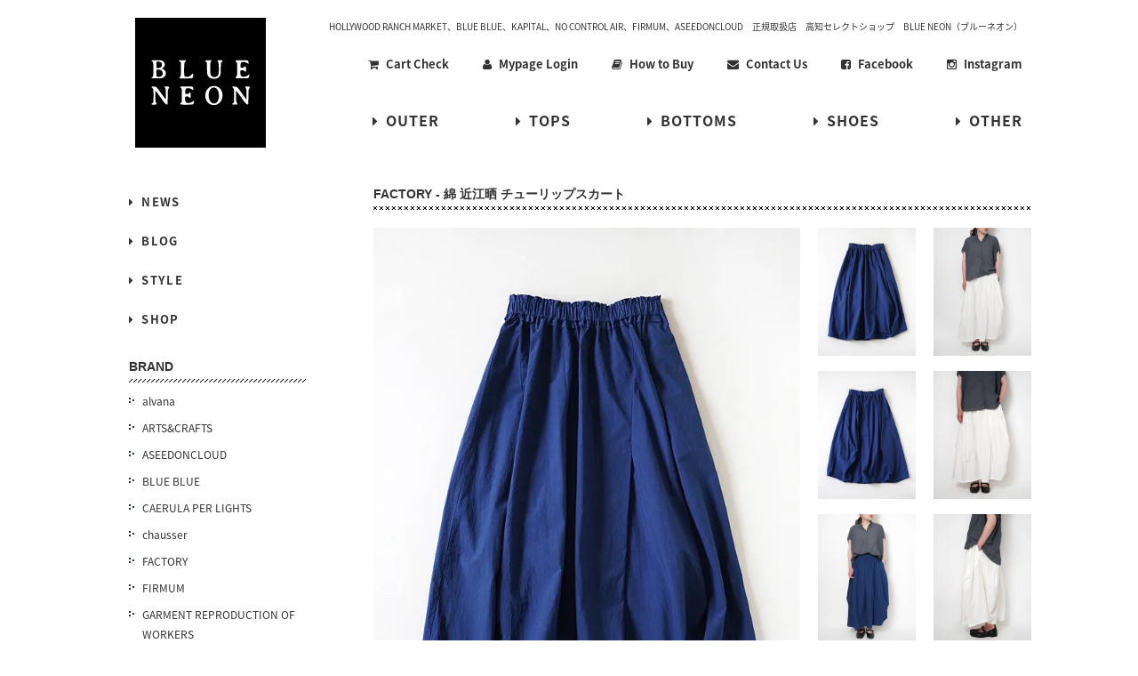

--- FILE ---
content_type: text/html; charset=EUC-JP
request_url: https://blueneon.jp/?pid=181305847
body_size: 9267
content:
<!DOCTYPE html PUBLIC "-//W3C//DTD XHTML 1.0 Transitional//EN" "http://www.w3.org/TR/xhtml1/DTD/xhtml1-transitional.dtd">
<html xmlns:og="http://ogp.me/ns#" xmlns:fb="http://www.facebook.com/2008/fbml" xmlns:mixi="http://mixi-platform.com/ns#" xmlns="http://www.w3.org/1999/xhtml" xml:lang="ja" lang="ja" dir="ltr">
<head>
<meta http-equiv="content-type" content="text/html; charset=euc-jp" />
<meta http-equiv="X-UA-Compatible" content="IE=edge,chrome=1" />
<title>FACTORY - 綿 近江晒 チューリップスカート - BLUE NEON</title>
<meta name="Keywords" content="FACTORY - 綿 近江晒 チューリップスカート,聖林公司,HOLLYWOOD RANCH MARKET,ハリウッドランチマーケット,BLUE BLUE,ブルーブルー,KAPITAL,キャピタル,NO CONTROL AIR,ノーコントロールエアー,FIRMUM,フィルマム,ASEEDONCLOUD,アシードンクラウド,Handweaker,ハンドベーカー,GARMENT REPRODUCTION OF WORKERS,ガーメントリプロダクションオブワーカーズ,MANUAL ALPHABET,マニュアルアルファベット,alvana,アルヴァナ,chausser,ショセ,ARTS&amp;CRAFTS,アーツアンドクラフツ,Gurank,グランク,Nigel Cabourn,ナイジェルケーボン高知,セレクトショップ,BLUE NEON,ブルーネオン" />
<meta name="Description" content="HOLLYWOOD RANCH MARKET、BLUE BLUE、KAPITAL、NO CONTROL AIR、FIRMUM、ASEEDONCLOUD、高知の正規取扱店BLUE NEON（ブルーネオン）です。" />
<meta name="Author" content="" />
<meta name="Copyright" content="Copyright &amp;amp;amp;amp;amp;amp;amp;amp;copy; BLUE NEON. All rights reserved." />
<meta http-equiv="content-style-type" content="text/css" />
<meta http-equiv="content-script-type" content="text/javascript" />
<link rel="stylesheet" href="https://img15.shop-pro.jp/PA01239/545/css/3/index.css?cmsp_timestamp=20250809120158" type="text/css" />

<link rel="alternate" type="application/rss+xml" title="rss" href="https://blueneon.jp/?mode=rss" />
<script type="text/javascript" src="//ajax.googleapis.com/ajax/libs/jquery/1.7.2/jquery.min.js" ></script>
<meta property="og:title" content="FACTORY - 綿 近江晒 チューリップスカート - BLUE NEON" />
<meta property="og:description" content="HOLLYWOOD RANCH MARKET、BLUE BLUE、KAPITAL、NO CONTROL AIR、FIRMUM、ASEEDONCLOUD、高知の正規取扱店BLUE NEON（ブルーネオン）です。" />
<meta property="og:url" content="https://blueneon.jp?pid=181305847" />
<meta property="og:site_name" content="BLUE NEON" />
<meta property="og:image" content="https://img15.shop-pro.jp/PA01239/545/product/181305847.jpg?cmsp_timestamp=20240611175307"/>
<link rel="shortcut icon" href="https://shop.blueneon.jp/images/favicon.ico" />
<script type="text/javascript" src="https://shop.blueneon.jp/js/mobilyslider.js"></script>
<script type="text/javascript" src="https://shop.blueneon.jp/js/jquery.idTabs.min.js"></script>
<script type="text/javascript" src="https://shop.blueneon.jp/js/jquery.bxSlider.js"></script>
<script type="text/javascript" src="https://shop.blueneon.jp/js/jquery.fancybox-1.3.4.pack.js"></script>
<script type="text/javascript" src="https://shop.blueneon.jp/js/yuga.js" charset="utf-8"></script>
<link rel="stylesheet" type="text/css" href="https://shop.blueneon.jp/css/import.css" media="all" />
<link rel="stylesheet" href="//maxcdn.bootstrapcdn.com/font-awesome/4.3.0/css/font-awesome.min.css">

<script type="text/javascript"> 
<!--
$(function() {
	var showFlag = false;
	var topBtn = $('.page-top');	
	topBtn.css('bottom', '-100px');
	var showFlag = false;
	//スクロールが100に達したらボタン表示
	$(window).scroll(function () {
		if ($(this).scrollTop() > 100) {
			if (showFlag == false) {
				showFlag = true;
				topBtn.stop().animate({'bottom' : '0px'}, 200); 
			}
		} else {
			if (showFlag) {
				showFlag = false;
				topBtn.stop().animate({'bottom' : '-100px'}, 200); 
			}
		}
	});
	//スクロールしてトップ
    topBtn.click(function () {
		$('body,html').animate({
			scrollTop: 0
		}, 500);
		return false;
    });
});


$(document).ready(function() {
	$(".I-main a, .extra_image a, .fancybox a").fancybox({
		'hideOnContentClick': true,
		'titlePosition': 'over'	
	});
});


$(document).ready(function(){
  $('.slider1').bxSlider({
    slideWidth: 220,
    minSlides: 2,
    maxSlides: 3,
    slideMargin: 40
  });
});

$(function(){
					 
	//イメージロールオーバー
	$("a img").hover(
		function(){$(this).fadeTo(200, 0.5);},
		function(){$(this).fadeTo(200, 1);}
	);

});

//-->
</script>

<script>
  (function(i,s,o,g,r,a,m){i['GoogleAnalyticsObject']=r;i[r]=i[r]||function(){
  (i[r].q=i[r].q||[]).push(arguments)},i[r].l=1*new Date();a=s.createElement(o),
  m=s.getElementsByTagName(o)[0];a.async=1;a.src=g;m.parentNode.insertBefore(a,m)
  })(window,document,'script','//www.google-analytics.com/analytics.js','ga');

  ga('create', 'UA-41192068-1', 'blueneon.jp');
  ga('send', 'pageview');

</script>
<script>
  var Colorme = {"page":"product","shop":{"account_id":"PA01239545","title":"BLUE NEON"},"basket":{"total_price":0,"items":[]},"customer":{"id":null},"inventory_control":"option","product":{"shop_uid":"PA01239545","id":181305847,"name":"FACTORY - \u7dbf \u8fd1\u6c5f\u6652 \u30c1\u30e5\u30fc\u30ea\u30c3\u30d7\u30b9\u30ab\u30fc\u30c8","model_number":"","stock_num":0,"sales_price":27000,"sales_price_including_tax":29700,"variants":[{"id":1,"option1_value":"2\uff0f\u30db\u30ef\u30a4\u30c8","option2_value":"","title":"2\uff0f\u30db\u30ef\u30a4\u30c8","model_number":"","stock_num":0,"option_price":27000,"option_price_including_tax":29700,"option_members_price":27000,"option_members_price_including_tax":29700},{"id":2,"option1_value":"2\uff0f\u30cd\u30a4\u30d3\u30fc","option2_value":"","title":"2\uff0f\u30cd\u30a4\u30d3\u30fc","model_number":"","stock_num":0,"option_price":27000,"option_price_including_tax":29700,"option_members_price":27000,"option_members_price_including_tax":29700},{"id":3,"option1_value":"2\uff0f\u30d6\u30e9\u30c3\u30af","option2_value":"","title":"2\uff0f\u30d6\u30e9\u30c3\u30af","model_number":"","stock_num":0,"option_price":27000,"option_price_including_tax":29700,"option_members_price":27000,"option_members_price_including_tax":29700}],"category":{"id_big":1525253,"id_small":2},"groups":[{"id":2961292}],"members_price":27000,"members_price_including_tax":29700}};

  (function() {
    function insertScriptTags() {
      var scriptTagDetails = [{"src":"https:\/\/connect.myeeglobal.com\/2c93f60ff77ca110e7871caf6f68f136ac0117654f8f3c7d83fb0eae4b4555da\/main.js?paidOption=false&serviceType=7047","integrity":"sha384-WFFyZn1wgC98oNnn4LfLoZNdEk3V4\/POuUnvKfkB3kZXtElSwxn069n1\/qRi\/aTP"},{"src":"https:\/\/connect.buyee.jp\/2c93f60ff77ca110e7871caf6f68f136ac0117654f8f3c7d83fb0eae4b4555da\/main.js?paidOption=false&serviceType=7047","integrity":"sha384-5OCv6Sapbge+3fzozkWQr7bzBm4k8NSV8p22pmsckQaAtREGAjsVxLdttJRRgMFp"}];
      var entry = document.getElementsByTagName('script')[0];

      scriptTagDetails.forEach(function(tagDetail) {
        var script = document.createElement('script');

        script.type = 'text/javascript';
        script.src = tagDetail.src;
        script.async = true;

        if( tagDetail.integrity ) {
          script.integrity = tagDetail.integrity;
          script.setAttribute('crossorigin', 'anonymous');
        }

        entry.parentNode.insertBefore(script, entry);
      })
    }

    window.addEventListener('load', insertScriptTags, false);
  })();
</script>
</head>
<body>
<meta name="colorme-acc-payload" content="?st=1&pt=10029&ut=181305847&at=PA01239545&v=20260121080839&re=&cn=7ce2cf2a1af306a67b03e6f2cbe6bd35" width="1" height="1" alt="" /><script>!function(){"use strict";Array.prototype.slice.call(document.getElementsByTagName("script")).filter((function(t){return t.src&&t.src.match(new RegExp("dist/acc-track.js$"))})).forEach((function(t){return document.body.removeChild(t)})),function t(c){var r=arguments.length>1&&void 0!==arguments[1]?arguments[1]:0;if(!(r>=c.length)){var e=document.createElement("script");e.onerror=function(){return t(c,r+1)},e.src="https://"+c[r]+"/dist/acc-track.js?rev=3",document.body.appendChild(e)}}(["acclog001.shop-pro.jp","acclog002.shop-pro.jp"])}();</script><div class="header" id="header">

<div class="logo">
<a href="/"><img src="https://shop.blueneon.jp/images/BLUENEON_logoforsns_bk2_3x.svg" alt="BLUE NEON ブルーネオン" width="211" height="147" /></a></div>
<h1>HOLLYWOOD RANCH MARKET、BLUE BLUE、KAPITAL、NO CONTROL AIR、FIRMUM、ASEEDONCLOUD　正規取扱店　高知セレクトショップ　BLUE NEON（ブルーネオン）</h1>
<ul class="global-navigation">
<li><a href="https://blueneon.jp/?mode=cate&cbid=1525241&csid=0&sort=n"><i class="fa fa-caret-right"></i>OUTER</a></li>
<li><a href="https://blueneon.jp/?mode=cate&cbid=1525252&csid=0&sort=n"><i class="fa fa-caret-right"></i>TOPS</a></li>
<li><a href="https://blueneon.jp/?mode=cate&cbid=1525253&csid=0&sort=n"><i class="fa fa-caret-right"></i>BOTTOMS</a></li>
<li><a href="https://blueneon.jp/?mode=cate&cbid=1525255&csid=0&sort=n"><i class="fa fa-caret-right"></i>SHOES</a></li>
<li><a href="https://blueneon.jp/?mode=cate&cbid=1525256&csid=0&sort=n"><i class="fa fa-caret-right"></i>OTHER</a></li>
</ul>

<ul class="utility-navigation">
<li><a href="https://blueneon.jp/cart/proxy/basket?shop_id=PA01239545&shop_domain=blueneon.jp"><i class="fa fa-shopping-cart"></i>Cart Check</a></li>
<li><a href="https://blueneon.jp/?mode=login&shop_back_url=https%3A%2F%2Fblueneon.jp%2F"><i class="fa fa-user"></i>Mypage Login</a></li>
<li><a href="https://blueneon.jp/?mode=f1"><i class="fa fa-book"></i>How to Buy</a></li>
<li><a href="https://blueneon.shop-pro.jp/customer/inquiries/new"><i class="fa fa-envelope"></i>Contact Us</a></li>
<li><a href="https://www.facebook.com/pages/BLUE-NEON/179754255548993" target="_blank"><i class="fa fa-facebook-square"></i>Facebook</a></li>
<li><a href="https://www.instagram.com/blueneon_shop/?ref=badge" target="_blank"><i class="fa fa-instagram"></i>Instagram</a></li>
</ul>

</div>




<div class="container">

  
<div class="content">

<form name="product_form" method="post" action="https://blueneon.jp/cart/proxy/basket/items/add">

<h2>FACTORY - 綿 近江晒 チューリップスカート</h2>
<script type="text/javascript"> 
$(function(){
    $('<img class="arrival" src="https://shop.blueneon.jp/images/img_arrival.png" alt="新入荷" />').replaceAll('h2 img');
});
</script>

<div class="imagebox">

<div class="I-main">
<p id="img1"><a href="https://img15.shop-pro.jp/PA01239/545/product/181305847.jpg?cmsp_timestamp=20240611175307" rel="example_group"><img class="zoom-tiny-image" src="https://img15.shop-pro.jp/PA01239/545/product/181305847.jpg?cmsp_timestamp=20240611175307" width="480" height="627" /></a></p>

<p id="img2"><a href="https://img15.shop-pro.jp/PA01239/545/product/181305847_o1.jpg?cmsp_timestamp=20240611175307" rel="example_group"><img class="zoom-tiny-image" src="https://img15.shop-pro.jp/PA01239/545/product/181305847_o1.jpg?cmsp_timestamp=20240611175307" width="480" height="627" /></a></p>

<p id="img3"><a href="https://img15.shop-pro.jp/PA01239/545/product/181305847_o2.jpg?cmsp_timestamp=20240630175951" rel="example_group"><img class="zoom-tiny-image" src="https://img15.shop-pro.jp/PA01239/545/product/181305847_o2.jpg?cmsp_timestamp=20240630175951" width="480" height="627" /></a></p>


<p id="img5"><a href="https://img15.shop-pro.jp/PA01239/545/product/181305847_o4.jpg?cmsp_timestamp=20240630175951" rel="example_group"><img class="zoom-tiny-image" src="https://img15.shop-pro.jp/PA01239/545/product/181305847_o4.jpg?cmsp_timestamp=20240630175951" width="480" height="627" /></a></p>

<p id="img6"><a href="https://img15.shop-pro.jp/PA01239/545/product/181305847_o5.jpg?cmsp_timestamp=20240630175951" rel="example_group"><img class="zoom-tiny-image" src="https://img15.shop-pro.jp/PA01239/545/product/181305847_o5.jpg?cmsp_timestamp=20240630175951" width="480" height="627" /></a></p>
	
<p id="img7"><a href="https://img15.shop-pro.jp/PA01239/545/product/181305847_o6.jpg?cmsp_timestamp=20240630175951" rel="example_group"><img class="zoom-tiny-image" src="https://img15.shop-pro.jp/PA01239/545/product/181305847_o6.jpg?cmsp_timestamp=20240630175951" width="480" height="627" /></a></p>
	
<p id="img8"><a href="https://img15.shop-pro.jp/PA01239/545/product/181305847_o7.jpg?cmsp_timestamp=20240630175951" rel="example_group"><img class="zoom-tiny-image" src="https://img15.shop-pro.jp/PA01239/545/product/181305847_o7.jpg?cmsp_timestamp=20240630175951" width="480" height="627" /></a></p>
</div>




<ul class="thumb">
<li><a class="selected" href="#img1"><img src="https://img15.shop-pro.jp/PA01239/545/product/181305847.jpg?cmsp_timestamp=20240611175307" width="110" height="144" /></a></li><li><a href="#img2"><img src="https://img15.shop-pro.jp/PA01239/545/product/181305847_o1.jpg?cmsp_timestamp=20240611175307" width="110" height="144" /></a></li><li><a href="#img3"><img src="https://img15.shop-pro.jp/PA01239/545/product/181305847_o2.jpg?cmsp_timestamp=20240630175951" width="110" height="144" /></a></li></ul>

<ul class="thumb thumb02">
<li><a href="#img5"><img src="https://img15.shop-pro.jp/PA01239/545/product/181305847_o4.jpg?cmsp_timestamp=20240630175951" width="110" height="144" /></a></li><li><a href="#img6"><img src="https://img15.shop-pro.jp/PA01239/545/product/181305847_o5.jpg?cmsp_timestamp=20240630175951" width="110" height="144" /></a></li><li><a href="#img7"><img src="https://img15.shop-pro.jp/PA01239/545/product/181305847_o6.jpg?cmsp_timestamp=20240630175951" width="110" height="144" /></a></li><li class="last"><a href="#img8"><img src="https://img15.shop-pro.jp/PA01239/545/product/181305847_o7.jpg?cmsp_timestamp=20240630175951" width="110" height="144" /></a></li></ul>

<script type="text/javascript">  
$(".imagebox").idTabs("!mouseover");
</script>
</div>

	
	
	<div class="cart-box">

<dl>

<dt>PRICE</dt>
<dd>
<strong class="price">29,700円(税込)</strong><br />
</dd>




<dt>SIZE/COLOR</dt>
<dd><select name="option1">
<option label="2／ホワイト" value="84371741,0">2／ホワイト</option>
<option label="2／ネイビー" value="84371741,1">2／ネイビー</option>
<option label="2／ブラック" value="84371741,2">2／ブラック</option>

</select>
</dd>


</dd>
</dl>


<p class="stock_error"></p>

<!-- 
<ul class="option_price">
<li><a href="javascript:gf_OpenNewWindow('?mode=opt&pid=181305847','option','width=600:height=500');">オプションの価格詳細はコチラ</a></li>
</ul>
-->





<ul class="right">
<li>



<div class="sold_out">SOLD OUT</div>
</li>
<li class="last"><a href="https://blueneon.shop-pro.jp/customer/products/181305847/inquiries/new"><img src="https://img15.shop-pro.jp/PA01239/545/etc/btn_contact.png?cmsp_timestamp=20210402150642" alt="商品についてのお問い合わせ" width="190" height="30" /></a></li>
</ul>
</div>
	
	
	
	


<div class="detail">
<!-- 商品説明ここから -->
<p>FACTORY<br />
わたしたちが手掛けるのは、 良いと信じているものではなく、良いと判断したもの。<br />
良質な素材の調達にはじまりパターンを作り上げ、織り、縫い、そして染める。<br />
“FACT IS OUR STORY” ひとつひとつの過程に目を配り、 細部に至るまで妥協のなしに仕立て上げるのがFACTORYのものづくりです。</p>

<p></p>

<p>&nbsp;</p>

<dl class="material">
<dt>Brand</dt><dd>FACTORY</dd>
<dt>Color</dt><dd>ホワイト、ネイビー、ブラック</dd>
<dt>Material</dt><dd>綿100%</dd>
<dt>原産国</dt><dd>日本</dd>
</dl>


<!-- テーブルサイズ表ここから -->
<table>
<tr>
<th>&nbsp;</th>
<th>総丈</th>
<th>ウエスト</th>
<th>ヒップ</th>
<th>裾幅</th>
</tr>
<tr>
<th>2</th>
<td>83cm</td>
<td>66 - 96cm</td>
<td>116cm</td>
<td>90cm</td>
</tr>
</table>

<p>※丈は肩紐で2段階調節可能</p>

<p class="size">*サイズ計測の多少の誤差はご了承ください。</p>
<!-- /テーブルサイズ表ここまで -->

<p> - スタイリング詳細 - <br />
モデル身長153cm　スカート / 着用サイズ 2</p>

<p>&nbsp;</p>


<!-- ここからイメージ・詳細画像　-->
<p><strong>ホワイト</strong><br />
<img src="https://img15.shop-pro.jp/PA01239/545/etc_base64/pdWloaWvpcil6qG8MTU4Nw.jpg?cmsp_timestamp=20240611174812" alt="" /></p>
<p><strong>ブラック</strong><br />
<img src="https://img15.shop-pro.jp/PA01239/545/etc_base64/pdWloaWvpcil6qG8MTU4OA.jpg?cmsp_timestamp=20240611174812" alt="" /></p>
<p><strong>ネイビー</strong><br />
<img src="https://img15.shop-pro.jp/PA01239/545/etc_base64/pdWloaWvpcil6qG8MTU4MA.jpg?cmsp_timestamp=20240611174812" alt="" /></p>
<p><img src="https://img15.shop-pro.jp/PA01239/545/etc_base64/pdWloaWvpcil6qG8MTU4MQ.jpg?cmsp_timestamp=20240611174812" alt="" /></p>
<p><img src="https://img15.shop-pro.jp/PA01239/545/etc_base64/pdWloaWvpcil6qG8MTU4Mg.jpg?cmsp_timestamp=20240611174812" alt="" /></p>
<p><img src="https://img15.shop-pro.jp/PA01239/545/etc_base64/pdWloaWvpcil6qG8MTU4Ng.jpg?cmsp_timestamp=20240611174812" alt="" /></p>
<p><img src="https://img15.shop-pro.jp/PA01239/545/etc_base64/pdWloaWvpcil6qG8MTU4Mw.jpg?cmsp_timestamp=20240611174812" alt="" /></p>
<p><img src="https://img15.shop-pro.jp/PA01239/545/etc_base64/pdWloaWvpcil6qG8MTU4NA.jpg?cmsp_timestamp=20240611174812" alt="" /></p>
<p><img src="https://img15.shop-pro.jp/PA01239/545/etc_base64/pdWloaWvpcil6qG8MTU4NQ.jpg?cmsp_timestamp=20240611174812" alt="" /></p>
</div>



			
<!-- p id="sk_link_other">
<a href="https://blueneon.jp/?mode=sk">特定商取引法に基づく表記 (返品など)</a>
</p -->

<!-- div class="product_link_area">
<div class="twitter">
<a href="https://twitter.com/share" class="twitter-share-button" data-url="https://blueneon.jp/?pid=181305847" data-text="" data-lang="ja" >ツイート</a>
<script charset="utf-8">!function(d,s,id){var js,fjs=d.getElementsByTagName(s)[0],p=/^http:/.test(d.location)?'http':'https';if(!d.getElementById(id)){js=d.createElement(s);js.id=id;js.src=p+'://platform.twitter.com/widgets.js';fjs.parentNode.insertBefore(js,fjs);}}(document, 'script', 'twitter-wjs');</script>
</div>
<div class="fb-like">

</div>

<ul class="other_link">
<li><a href="https://blueneon.shop-pro.jp/customer/products/181305847/inquiries/new">この商品について問い合わせる</a></li>
<li><a href="mailto:?subject=%E3%80%90BLUE%20NEON%E3%80%91%E3%81%AE%E3%80%8CFACTORY%20-%20%E7%B6%BF%20%E8%BF%91%E6%B1%9F%E6%99%92%20%E3%83%81%E3%83%A5%E3%83%BC%E3%83%AA%E3%83%83%E3%83%97%E3%82%B9%E3%82%AB%E3%83%BC%E3%83%88%E3%80%8D%E3%81%8C%E3%81%8A%E3%81%99%E3%81%99%E3%82%81%E3%81%A7%E3%81%99%EF%BC%81&body=%0D%0A%0D%0A%E2%96%A0%E5%95%86%E5%93%81%E3%80%8CFACTORY%20-%20%E7%B6%BF%20%E8%BF%91%E6%B1%9F%E6%99%92%20%E3%83%81%E3%83%A5%E3%83%BC%E3%83%AA%E3%83%83%E3%83%97%E3%82%B9%E3%82%AB%E3%83%BC%E3%83%88%E3%80%8D%E3%81%AEURL%0D%0Ahttps%3A%2F%2Fblueneon.jp%2F%3Fpid%3D181305847%0D%0A%0D%0A%E2%96%A0%E3%82%B7%E3%83%A7%E3%83%83%E3%83%97%E3%81%AEURL%0Ahttps%3A%2F%2Fblueneon.jp%2F">この商品を友達に教える</a></li>
<li><a href="https://blueneon.jp/?mode=cate&cbid=1525253&csid=2&sort=n">買い物を続ける</a></li>
</ul>
</div -->



<input type="hidden" name="user_hash" value="fd297c99fd00fe9ec264a56111845019"><input type="hidden" name="members_hash" value="fd297c99fd00fe9ec264a56111845019"><input type="hidden" name="shop_id" value="PA01239545"><input type="hidden" name="product_id" value="181305847"><input type="hidden" name="members_id" value=""><input type="hidden" name="back_url" value="https://blueneon.jp/?pid=181305847"><input type="hidden" name="reference_token" value="3193f1664980455cb11374160a9460db"><input type="hidden" name="shop_domain" value="blueneon.jp">
</form>



<p class="topic-path">
<a href="./">HOME</a><span> &gt; </span><a href="https://blueneon.jp/?mode=grp&gid=2961292&sort=n">FACTORY</a><br />
</p>




<!-- p class="topic-path"><a href="./">HOME</a><span> &gt; </span><a href='?mode=cate&cbid=1525253&csid=0&sort=n'>ボトムス</a><span> &gt; </span><a href='?mode=cate&cbid=1525253&csid=2&sort=n'>Ladies'</a><span> &gt; </span>FACTORY - 綿 近江晒 チューリップスカート</p -->




<div class="reco-view-box">


<h3 class="reco">RECOMMEND ITEM</h3>
<ul class="slider1">
<li class="slide">

<p class="product_image">
<a href="?pid=188656260"><img src="https://img15.shop-pro.jp/PA01239/545/product/188656260_th.jpg?cmsp_timestamp=20250926184107" class="item" /></a>
</p>

<p class="product_text"><a href="?pid=188656260">ASEEDONCLOUD - Study uniform dress /  Map quilt print</a></p>
<p class="item_price">


                  
                                    
                  59,400円(税込)<br />
                                                  </p>
</li>

<li class="slide">

<p class="product_image">
<a href="?pid=188742654"><img src="https://img15.shop-pro.jp/PA01239/545/product/188742654_th.jpg?cmsp_timestamp=20251004121118" class="item" /></a>
</p>

<p class="product_text"><a href="?pid=188742654">HIGH! STANDARD - 13.5oz 13 STATION クルースウェット</a></p>
<p class="item_price">


                  
                                    
                  16,500円(税込)<br />
                                                  </p>
</li>

<li class="slide">

<p class="product_image">
<a href="?pid=188914034"><img src="https://img15.shop-pro.jp/PA01239/545/product/188914034_th.jpg?cmsp_timestamp=20251013150908" class="item" /></a>
</p>

<p class="product_text"><a href="?pid=188914034">NO CONTROL AIR - ポリエステル 撥水ストレッチ ウェザー オーバーコート [SN_NC1704CT]</a></p>
<p class="item_price">


                  
                                    
                  62,700円(税込)<br />
                                                  </p>
</li>

<li class="slide">

<p class="product_image">
<a href="?pid=189205188"><img src="https://img15.shop-pro.jp/PA01239/545/product/189205188_th.jpg?cmsp_timestamp=20251107152220" class="item" /></a>
</p>

<p class="product_text"><a href="?pid=189205188">KAPITAL - 5G ウール PECKISHトーテムポール クルーセーター</a></p>
<p class="item_price">


                  
                                    
                  38,280円(税込)<br />
                                                  </p>
</li>

<li class="slide">

<p class="product_image">
<a href="?pid=189297353"><img src="https://img15.shop-pro.jp/PA01239/545/product/189297353_th.jpg?cmsp_timestamp=20251109145801" class="item" /></a>
</p>

<p class="product_text"><a href="?pid=189297353">FACTORY - ベビーキャメル バルーンスリーブセーター</a></p>
<p class="item_price">


                  
                                    
                  23,100円(税込)<br />
                                                  </p>
</li>

<li class="slide">

<p class="product_image">
<a href="?pid=189205240"><img src="https://img15.shop-pro.jp/PA01239/545/product/189205240_th.jpg?cmsp_timestamp=20251107153814" class="item" /></a>
</p>

<p class="product_text"><a href="?pid=189205240">KAPITAL - ゴブラン スーベニアJKT(JAPAN)</a></p>
<p class="item_price">


                  
                                    
                  80,080円(税込)<br />
                                    <span class="sold_out">SOLD OUT</span>              </p>
</li>


</ul>



<h3 class="reco">YOU VIEWED</h3>
<ul class="slider1">

</ul>



</div>

</div>    
<script type="text/javascript"> 
$(function(){
    $('<img class="arrival" src="https://shop.blueneon.jp/images/img_arrival_02.png" alt="新入荷" />').replaceAll('.product_text img');
});
</script>


<div class="sidebar">

<ul class="snav01">
<li><a href="http://blog.blueneon.jp/?cid=2"><i class="fa fa-caret-right"></i>NEWS</a></li>
<li><a href="http://blog.blueneon.jp/?cid=3"><i class="fa fa-caret-right"></i>BLOG</a></li>
<li><a href="http://blog.blueneon.jp/?cid=1"><i class="fa fa-caret-right"></i>STYLE</a></li>
<li><a href="https://blueneon.jp/?mode=f3"><i class="fa fa-caret-right"></i>SHOP</a></li>
</ul>


<!-- h3>BRAND</h3>
<ul class="link">

<li><a href="./?mode=srh&cid=&keyword=">全ての商品</a></li>      

<li><a href="https://blueneon.jp/?mode=cate&cbid=1525241&csid=0&sort=n">アウター</a></li>
<li><a href="https://blueneon.jp/?mode=cate&cbid=1525252&csid=0&sort=n">トップス</a></li>
<li><a href="https://blueneon.jp/?mode=cate&cbid=1525253&csid=0&sort=n">ボトムス</a></li>
<li><a href="https://blueneon.jp/?mode=cate&cbid=1525255&csid=0&sort=n">シューズ</a></li>
<li><a href="https://blueneon.jp/?mode=cate&cbid=1525256&csid=0&sort=n">その他</a></li>
</ul -->




<h3>BRAND</h3>
<ul class="link"><li>
<a href="https://blueneon.jp/?mode=grp&gid=2003009&sort=n">alvana</a>
</li>
<li>
<a href="https://blueneon.jp/?mode=grp&gid=1890037&sort=n">ARTS&CRAFTS</a>
</li>
<li>
<a href="https://blueneon.jp/?mode=grp&gid=2713757&sort=n">ASEEDONCLOUD</a>
</li>
<li>
<a href="https://blueneon.jp/?mode=grp&gid=613971&sort=n">BLUE BLUE</a>
</li>
<li>
<a href="https://blueneon.jp/?mode=grp&gid=3084499&sort=n">CAERULA PER LIGHTS</a>
</li>
<li>
<a href="https://blueneon.jp/?mode=grp&gid=1589263&sort=n">chausser</a>
</li>
<li>
<a href="https://blueneon.jp/?mode=grp&gid=2961292&sort=n">FACTORY</a>
</li>
<li>
<a href="https://blueneon.jp/?mode=grp&gid=1932208&sort=n">FIRMUM</a>
</li>
<li>
<a href="https://blueneon.jp/?mode=grp&gid=3023044&sort=n">GARMENT REPRODUCTION OF WORKERS</a>
</li>
<li>
<a href="https://blueneon.jp/?mode=grp&gid=2900253&sort=n">Gurank</a>
</li>
<li>
<a href="https://blueneon.jp/?mode=grp&gid=613970&sort=n">HOLLYWOOD RANCH MARKET</a>
</li>
<li>
<a href="https://blueneon.jp/?mode=grp&gid=625014&sort=n">IMPORT</a>
</li>
<li>
<a href="https://blueneon.jp/?mode=grp&gid=613974&sort=n">KAPITAL</a>
</li>
<li>
<a href="https://blueneon.jp/?mode=grp&gid=1638531&sort=n">MANUAL ALPHABET</a>
</li>
<li>
<a href="https://blueneon.jp/?mode=grp&gid=2438773&sort=n">NO CONTROL AIR</a>
</li>
<li>
<a href="https://blueneon.jp/?mode=grp&gid=3028902&sort=n">Nigel Cabourn</a>
</li>
<li>
<a href="https://blueneon.jp/?mode=grp&gid=2776068&sort=n">Plus Vetements de Travail</a>
</li>
<li>
<a href="https://blueneon.jp/?mode=grp&gid=2613724&sort=n"> TRAVEL SHOES by chausser</a>
</li>
<li>
<a href="https://blueneon.jp/?mode=grp&gid=625027&sort=n">Other</a>
</li>
<li>
<a href="https://blueneon.jp/?mode=grp&gid=945677&sort=n">SALE</a>
</li>
<li>
<a href="https://blueneon.jp/?mode=grp&gid=2440813&sort=n"><!-- NEW BRAND　NO CONTROL AIR --></a>
</li>
<li>
<a href="https://blueneon.jp/?mode=grp&gid=2495008&sort=n"><!-- alvana2020a/w --></a>
</li>
<li>
<a href="https://blueneon.jp/?mode=grp&gid=2376232&sort=n">FIRMUM 2025 AW</a>
</li>
<li>
<a href="https://blueneon.jp/?mode=grp&gid=2546986&sort=n">NO CONTROL AIR 2025 AW</a>
</li>
<li>
<a href="https://blueneon.jp/?mode=grp&gid=2593200&sort=n">ARTS&CRAFTS BAG</a>
</li>
<li>
<a href="https://blueneon.jp/?mode=grp&gid=2893238&sort=n">FIRMUM 2024SS</a>
</li>
<li>
<a href="https://blueneon.jp/?mode=grp&gid=2893239&sort=n">NO CONTROL AIR 2024SS</a>
</li>
<li>
<a href="https://blueneon.jp/?mode=grp&gid=2905707&sort=n">GURANK 25SS</a>
</li>
</ul>




<div class="search">
      <form action="https://blueneon.jp/" method="GET" id="search">
        <input type="hidden" name="mode" value="srh" /><input type="hidden" name="sort" value="n" />
        <!-- select name="cid">
          <option value="">全ての商品から</option>
                    <option value="1525241,0">アウター</option>
                    <option value="1525252,0">トップス</option>
                    <option value="1525253,0">ボトムス</option>
                    <option value="1525255,0">シューズ</option>
                    <option value="1525256,0">その他</option>
                  </select -->
        <input type="text" name="keyword" />
        <input type="submit" value="検索" />
      </form>
</div>



<h3><a href="#">SHOPPING GUIDE</a></h3>
<ul class="link">
<li><a href="https://blueneon.jp/?mode=f1">ご利用方法</a></li>
<li><a href="https://blueneon.jp/?mode=sk#a2">ポイントについて</a></li>
<li><a href="https://blueneon.jp/?mode=sk#a3">送料について</a></li>
<li><a href="https://blueneon.jp/?mode=f2">サイズについて</a></li>
<li><a href="https://blueneon.jp/?mode=sk">特定商取引法に基づく表記</a></li>
</ul>
	
	
	

</div>


</div>



<div class="footer">
<div class="inner">

<p class="page-top"><a href="#header"><img src="https://img15.shop-pro.jp/PA01239/545/etc/img_pagetop.png?cmsp_timestamp=20210401182915" alt="このページの先頭へ" width="100" height="89" /></a></p>



<h3>SHOPPING GUIDE</h3>

<div class="guide">
<dl>
<dt>お支払い方法について</dt>
<dd>・銀行振込<br />
・ゆうちょ振替<br />
・代金引換<br />
・クレジットカード決済<br />
・Amazonペイ</dd>
</dl>

<dl>
<dt>送料について</dt>
<dd><strong>お買い上げ金額の合計が10,000円（税込）以上で送料無料となります。</strong><br />
※10,000円（税込）未満の送料につきましては<a href="https://blueneon.jp/?mode=sk#a4">こちらをご覧ください。</a></dd>
</dl>

<dl>
<dt>返品・交換について</dt>
<dd>お客様のご都合による返品・他の商品との交換等はお断りさせていただいております。<br />
お届けした商品に万一、汚れ・破れ・縫製不良などがある場合、商品到着より3日以内にE-mailまたはTELにてご連絡の上、商品を送料着払いにてご返送ください。お客様からの返送品が到着後、早急に新しい商品をお送りいたします。（品切れの場合は返金させていただきます）</dd>
</dl>

<dl>
<dt>ポイントについて</dt>
<dd><a href="https://blueneon.jp/customer/signup/new">会員登録</a>していただくと、お買い上げ金額100円（送料・手数料は含みません）ごとに2ポイントが付与されます。<br />
付与されたポイントは次回のお買い物より、100ポイント以上から100ポイント＝100円としてご利用いただけます。</dd>
</dl>

<dl>
<dt>配送について</dt>
<dd>ヤマト運輸、または佐川急便にてお届けいたします。<br />
ご指定可能な配送時間は下記のとおりです。<br />
午前中／12-14時(佐川急便のみ)／14-16時／16-18時／18-20時／19-21時</dd>
</dl>

<dl>
<dt>ショップについて</dt>
<dd>〒781-0084　高知市南御座19-16<br />
TEL：088-803-4408<br />
営業時間：12：00～19：00<br />
定休日：水曜日</dd>
</dl>
</div>

<ul class="footer-navigation">
<li><a href="https://blueneon.jp/?mode=myaccount">マイアカウント</a></li>
<li><a href="https://blueneon.jp/cart/proxy/basket?shop_id=PA01239545&shop_domain=blueneon.jp">カートの中を見る</a></li>
<li><a href="https://blueneon.shop-pro.jp/customer/inquiries/new">お問い合わせ</a></li>
<li><a href="https://blueneon.jp/?mode=privacy">プライバシーポリシー</a></li>
<li><a href="https://blueneon.jp/?mode=f1">ご利用方法</a></li>
<li><a href="https://blueneon.jp/?mode=sk#a1">お支払い方法</a></li>
<li><a href="https://blueneon.jp/?mode=sk#a3">配送方法・送料</a></li>
<li><a href="https://blueneon.jp/?mode=f2">サイズについて</a></li>
<li><a href="https://blueneon.jp/?mode=sk">特定商取引法に基づく表記</a></li>
</ul>

<p class="copyright">Copyright &copy; <script type="text/javascript">
<!--
var now = new Date();
var year = now.getFullYear();
document.write(year);
-->
</script> BLUE NEON All rights reserved.</p>

</div>
</div><script type="text/javascript" src="https://blueneon.jp/js/cart.js" ></script>
<script type="text/javascript" src="https://blueneon.jp/js/async_cart_in.js" ></script>
<script type="text/javascript" src="https://blueneon.jp/js/product_stock.js" ></script>
<script type="text/javascript" src="https://blueneon.jp/js/js.cookie.js" ></script>
<script type="text/javascript" src="https://blueneon.jp/js/favorite_button.js" ></script>
</body></html>

--- FILE ---
content_type: text/css
request_url: https://img15.shop-pro.jp/PA01239/545/css/3/index.css?cmsp_timestamp=20250809120158
body_size: 1172
content:
@charset "utf-8";
/* CSS Document */


ul.link li{
  display:none;
}

.link li:nth-child(1),
.link li:nth-child(2),
.link li:nth-child(3),
.link li:nth-child(4),
.link li:nth-child(5),
.link li:nth-child(6),
.link li:nth-child(7),
.link li:nth-child(8),
.link li:nth-child(9),
.link li:nth-child(10),
.link li:nth-child(11),
.link li:nth-child(12),
.link li:nth-child(13),
.link li:nth-child(14),
.link li:nth-child(15),
.link li:nth-child(16),
.link li:nth-child(17),
.link li:nth-child(18),
.link li:nth-child(19),
.link li:nth-child(20),
.link li:nth-child(21),
.link li:nth-child(22){
  display:block;
}



.top-box{
	float:right;
	width:740px;
}
/* keyvisual
------------------------------------------------ */
.keyvisual{
	float:right;
	width:740px;
}


.content h2,
.content h3{
	clear:both;
	width:740px;
	margin:20px 0 10px;
	padding-bottom:5px;
	font-family:Arial, Helvetica, sans-serif;
	font-size:117%;
	font-weight:bold;
	background:url(https://img15.shop-pro.jp/PA01239/545/etc/line_01.png?cmsp_timestamp=20210401183247) no-repeat 0 100%;
}

.tbl_calendar {
  border: none !important;
  border-collapse: collapse !important;
  border-spacing: 0 !important;
}
.tbl_calendar th, .tbl_calendar td {
  padding: 4px !important;
  text-align: center !important;
  border-bottom: 1px solid #ccc !important;
}

--- FILE ---
content_type: text/css
request_url: https://shop.blueneon.jp/css/import.css
body_size: 168
content:
@charset "utf-8";

/* ---------------
import.css
このテーマに必要な分割されたCSSを読み込んでいます。
--------------- */

@import "base.css";
@import "common.css";
@import "layout.css";
@import "jquery.fancybox-1.3.4.css";


--- FILE ---
content_type: text/css
request_url: https://shop.blueneon.jp/css/base.css
body_size: 2242
content:
@charset "utf-8";
/* CSS Document */

/* ---------------------------------------------
　elements initialization 
------------------------------------------------ */

@import url(https://fonts.googleapis.com/earlyaccess/notosansjapanese.css);

body{
	margin:0;
	padding:0;
	text-align:center;
	height:100%;
	line-height:1.9;
	min-width:990px;
}

a img, fieldset, img{
	border:0;
	vertical-align:top;
}

blockquote, dd, div, dl, dt, fieldset, form,
h1, h2, h3, h4, h5, h6, input, li, ol, p, pre,
select, span, textarea, td, th, ul{
	margin:0;
	padding:0;
}

abbr, acronym{
	border:0;
}

address, caption, cite, code, dfn, em, th, strong, var{
	font-style:normal;
	font-weight:normal;
}

caption, th{
	text-align:left;
}

code, kbd, pre, samp, tt{
	font-family:monospace;
	line-height:100%;
}

	/* for IE7 */
	*+html code, kbd, pre, samp, tt{
		font-size:108%;
	}

h1, h2, h3, h4, h5, h6{
	font-size:100%;
	font-weight:normal;
}

input, select, textarea{
	font-size:100%;
}

ol, ul, li{
	list-style:none;
}

q:before, q:after{
	content:'';
}

table{
	border-collapse:collapse;
	border-spacing:0;
	font-size:100%;
}

hr{
	display: none;
}

strong, em{
	font-weight: bold;
}


/* ------ form --------------------------------- */

button, fieldset, form, input, 
label, legend, select, textarea{  
	font-size:100%;  
	font-style:inherit;  
	font-weight:inherit;  
	margin:0;  
	padding:0;  
	vertical-align:baseline;  
}  

input, textarea{
	vertical-align:middle;
	padding:1px;
}

textarea{
	width: 98%;
}

input[type="radio"],
input[type="checkbox"]{
	vertical-align:baseline;
	margin-right:3px;
}


/* ------ font --------------------------------- */

body{
	font-size:12px;
	color: #333;
	font-family: "Noto Sans Japanese","YuGothic","Yu Gothic","游ゴシック","ヒラギノ角ゴ Pro W3","Hiragino Kaku Gothic Pro","メイリオ","Meiryo";
}



/* ------ links color -------------------------- */

a:link,
a:visited,
a:hover,
a:active{
	text-decoration:underline;
}
a:link          { color:#1f296b; }
a:visited       { color:#1f296b; }
a:hover,a:active{ color:#1f296b; }


/* ------ clearfix scheme ---------------------- */

div:after {
	visibility:hidden;
	display:block;
	font-size:0;
	content:" ";
	clear:both;
	height:0;
}
* html div             { zoom:1; } /* IE6 */
*:first-child+html div { zoom:1; } /* IE7 */


--- FILE ---
content_type: text/css
request_url: https://shop.blueneon.jp/css/common.css
body_size: 7522
content:
@charset "utf-8";

/* ---------------------------------------------
　base modules
------------------------------------------------ */

.wrap{
}

/* header --------------------------------------
------------------------------------------------ */

.header{
	width:1040px;
	height:175px;
	margin:0 auto;
	position:relative;
}

.header h1{
	position:absolute;
	right:10px;
	top:20px;
	font-size:84%;
}
	
.header li{
	float:left;
}
.header li a{
	color: #333;
}

/* ------ logo --------------------------------- */

.header .logo{
	position:absolute;
	left:0;
	top:20px;
}

/* ------ utility-navigation ------------------- */

.header .utility-navigation{
	position:absolute;
	right:10px;
	top:60px;
}

.header .utility-navigation li{
	font-size: 13px;
	font-weight: bold;
	margin-left:38px;
}

.header .utility-navigation li i{
	padding-right: 8px;
}

.header a,
.header a:link,
.header a:visited,
.header a:active{
	text-decoration: none;
}

.header a:hover{
opacity: 0.5 ;
}
/* ------ global-navigation -------------------- */

.header .global-navigation{
	position:absolute;
	right:10px;
	top:120px;
}

.header .global-navigation li{
	font-size: 16px;
	font-weight: bold;
	letter-spacing: 1px;
	margin-left:86px;
}
.header .global-navigation li i{
padding-right: 8px;
}

/* container -----------------------------------
------------------------------------------------ */

.container{
	width:1040px;
	margin:0 auto;
	padding:0 0 70px;
}

/* ------ topic-path --------------------------- */

.container .topic-path {
	clear:both;
	width:740px;
	margin:10px 0;
	text-align:left;
	font-size:92%;
	padding-top:20px;
	background:url(../images/line_01.png) repeat-x 0 0;
}

.topic-path a,
.topic-path a:link,
.topic-path a:visited,
.topic-path a:active {
	text-decoration:none;
}
.topic-path a:hover{
	text-decoration:underline;
}


.container .topic-path-02 {
	clear:both;
	width:480px;
	margin:0 0 10px;
	padding-top: 60px;
	text-align:left;
	font-size:92%;
}

.topic-path-02 a,
.topic-path-02 a:link,
.topic-path-02 a:visited,
.topic-path-02 a:active {
	text-decoration:none;
}
.topic-path-02 a:hover{
	text-decoration:underline;
}
/* content
------------------------------------------------ */

.content {
	width:740px;
	float:right;
	/*margin-right:25px;*/
	text-align:left;
}

.content .product_box{
	clear:both;
	width:740px;
	display: flex;
  flex-wrap: wrap;
  justify-content: space-between;
}

.content .product_box li{
	position: relative;
	width:220px;
	height:390px;
	margin:20px 0;
	font-size:92%;
}
.content .product_box li p{
margin-bottom: 5px;
}



.freepage h4{
    font-size: medium;
	font-weight: bold;
}

.freepage {
	margin-top: 30px;
    padding: 25px 0 0;
    background: url(../images/line_01.png) repeat-x 0 0;
}


.product_text a{
	text-decoration:none;
	color:#333;
}
.product_text .arrival{
	display:inline;
	margin:-3px 0 0 4px;
}


.product_text a:hover{
	text-decoration:underline;
}
.product_text a img{
	display:none;
}

.product_text{
	font-weight:bold;
	font-size:100%;
}
.item_price{
	font-weight:bold;
	color:#000;
}
.sold_out{color:#CF3E36;}
.content .product_box li .new{
	position: absolute;
	top: -10px;
	left: -10px;
}


/* 商品一覧ページ　*/

/*.sub_group{
	background: url(../images/icon_arrow.png) no-repeat 0 0.6em;
	padding-left: 15px;
	margin-bottom: 5px;
}*/

.sub_category,.sub_group{
margin: 20px 0 10px;
}
	
.sub_category,.sub_group {
    display: inline-block;
    padding: 0.3em 1em;
    text-decoration: none;
    color: #000;
    border: solid 1px #000;
    border-radius: 3px;
    transition: .4s;
	margin-right: 10px;
}
.sub_category a,.sub_group a{
text-decoration: none;
}

.sub_category:hover,.sub_group:hover {
    background: #000;
    color: white;
}
.sub_category:hover a,.sub_group:hover a{
color: #fff;
}

/* 商品詳細ページ　*/

.imagebox{
	clear:both;
	margin:20px 0 20px;
}
.I-main {
	float:left;
	width:480px;
	height:627px;
	overflow:hidden;
}
.thumb{
	float:left;
}
.thumb li{margin-bottom:17px;}
.thumb .last{margin-bottom:0;}
.thumb{
	margin-left:20px;
}

.detail{
	margin:10px 0 0;
	padding-top: 30px;
	background:url(../images/line_01.png) repeat-x 0 0;
}
.detail p{
	clear:both;
	margin-bottom:20px;
}
.material{
	margin:0 0 30px;
}
.material dt{
	clear:both;
	float:left;
	width:6em;
}
.material dd{
	margin-left:6em;
}

.detail table{
	width:740px;
	margin:0 0 20px;
	font-size:92%;
}
.detail .size{
	font-size:92%;
	margin-bottom:30px;
}
.extra_image{
	clear:both;
	margin-bottom:20px;
}
.extra_image li{
	float:left;
	margin:0 20px 20px 0;
}
.extra_image .last{
	margin-right:0;
}


.cart-box{
	width:740px;
	padding-top:20px;
	background:url(../images/line_01.png) repeat-x 0 0;
}
.cart-box dl{
	float:left;
	margin-left: 100px;
}

.cart-box dt{
	clear:both;
	float:left;
	width:7em;
	height:30px;
}
.cart-box dd{
	margin-left:7em;
	height:30px;
}

.cart-box select{
	width:15em;
}
.cart-box .right{
	float:right;
	margin-right: 100px;
}
.cart-box .right li{
	clear:both;
	margin-bottom:20px;
}
.cart-box .right .last{
	margin-bottom:0;
}

.reco-view-box{
	width:740px;
	margin-top:100px;
	font-size:92%;
}

.bx-wrapper {
	position: relative;
	padding: 0;
}
.reco-view-box .bx-pager{
	display:none;
}
.bx-controls-direction a {
	position:absolute;
	top:144px;
	margin-top:-16px;
	outline:0;
	width:32px;
	height:32px;
	text-indent:-9999px;
	z-index:9999;
}
.bx-prev {
	left:-60px;
	background:url(../images/controls.png) no-repeat 0 0;
}
.bx-next {
	right:-60px;
	background:url(../images/controls.png) no-repeat -43px 0;
}
/* sidebar
------------------------------------------------ */

.sidebar{
	width:200px;
	float:left;
	margin-left:25px;
	text-align:left;
}
.sidebar a{
	text-decoration:none;
	color:#333;
}
.sidebar a:hover {
	opacity: 0.5 ;
}
.snav01{
	margin-top:40px;
}
.snav01 li{
	margin-bottom:20px;
	font-size: 13px;
	font-weight: bold;
	letter-spacing: 0.1em;
}
.snav01 li i{
	padding-right: 8px;
}
.sidebar h3{
	clear:both;
	width:200px;
	margin:28px 0 10px;
	padding-bottom:5px;
	background:url(../images/line_02.png) repeat-x 0 100%;
	font-weight:bold;
	font-family:Arial, Helvetica, sans-serif;
	font-size:117%;
	/*color:#1f296b;*/
}

.banner li{
	padding: 0 0 12px 0;
}

/* footer --------------------------------------
------------------------------------------------ */

.footer{
	width:100%;
	clear:both;
}
.footer .inner{
	position:relative;
	width:1040px;
	height:600px;
	margin:0 auto;
}

.footer a,
.footer a:link,
.footer a:hover,
.footer a:visited,
.footer a:active {
	text-decoration:none;
	color: #333;
}

.footer h3{
	width:1040px;
	margin:0 0 10px;
	padding-bottom:5px;
	font-family:Arial, Helvetica, sans-serif;
	font-size:117%;
	font-weight:bold;
	background:url(../images/line_02.png) repeat-x 0 100%;
}
	

/* ------ pagetop -------------------- */

.page-top {
	position: fixed;
	bottom: 0;
	right: 40px;
}

/* ------ guide -------------------- */

.guide{
	margin-left:-50px;
}

.guide dl{
	width:313px;;
	float:left;
	margin:20px 0 0 50px;
	text-align:left;
}
.guide dt{
	margin:0 0 10px;
	padding-bottom:5px;
	border-bottom:1px solid #333;
	font-weight:bold;
}
.guide dd{
	height:14em;
	font-size:92%;
}
.footer .guide dd a{
	text-decoration:underline;
}
	
/* ------ footer-navigation -------------------- */

.footer-navigation{
	margin:10px auto 0;
	font-size:92%;
	text-align:center;
}

.footer-navigation li{
	display:inline;
	margin:0 14px;
	/font-size:10px;
}
.footer-navigation li a:hover{text-decoration:underline;}

/* ------ copyright ---------------------------- */

.copyright{
	margin-top:20px;
	text-align:center;
	font-size:92%;
	/*color:#1f296b;*/
}

--- FILE ---
content_type: text/css
request_url: https://shop.blueneon.jp/css/layout.css
body_size: 12177
content:
@charset "utf-8";

/* ---------------------------------------------
　layout modules
------------------------------------------------ */

/* base modules
------------------------------------------------ */
.content p,
.content ul,
.content dl,
.content ol,
.content table{
	line-height:2em;
}

.content ul p, .content ul ul, .content ul dl, .content ul ol, 
.content dl p, .content dl ul, .content dl dl, .content dl ol, 
.content ol p, .content ol ul, .content ol dl, .content ol ol, 
.content table p, .content table ul, .content table dl, .content table ol{
	margin: 0;
}

.content p img, .content dl img, .content ul img {
	vertical-align: middle;
}

/* common modules
------------------------------------------------ */

/* ------ text --------------------------------- */

.small    { font-size:92%;  }
.x-small  { font-size:84%;  }

.large    { font-size:109%; }
.x-large  { font-size:117%; }

.attention{ color: #FF3366;   }
.bold     { font-weight:bold; }

em        { font-style:italic; }

/* ------ position ----------------------------- */

.center{ text-align: center; }
.right { text-align:right;   }
.left  { text-align:left;    }

.top   { vertical-align:top;    }
.bottom{ vertical-align:bottom; }
.middle{ vertical-align:middle; }

.float-l{ float: left;  }
.float-r{ float: right; }
.clear  { clear: both;  }

.img-l{ float:left;  margin:0 25px 10px 0; }
.img-r{ float:right; margin:0 0 10px 25px; }


/* ------ other -------------------------------- */

/* --- line --- */

.hr{
	clear:both;
	font-size:1px;
	height:1px;
	background:url(../images/bg_line_001.png) repeat-x 0 100%;
	margin-top:40px;
}

.hr hr{	display:none; }

/* --- anchor --- */

.anchor{
	background:url(../images/icon_arrow_link.png) no-repeat 0 50%;
	padding-left:10px;
}

/* ------ title -------------------------------- */

/* h2 */

.content h2,
.content h3{
	clear:both;
	width:100%;
	margin:30px 0 10px;
	padding-bottom:5px;
	font-family:Arial, Helvetica, sans-serif;
	font-size:117%;
	font-weight:bold;
	/*color:#1f296b;*/
	background:url(../images/line_01.png) repeat-x 0 100%;
}
.content h2 .arrival{
	display:inline;
	margin:2px 0 0 10px;
}

/* h3 */

.content h3 {
	clear:both;
}

/* h4 */

.content h4{
	clear:both;
	width:100%;
	margin:20px 0 20px;
	font-size:115%;
	font-weight:bold;
}

/* h5 */

.content h5 {
	clear:both;
	margin:30px 0 0;
	font-weight:bold;
	border-left:5px solid #e3ebf4;
	padding-left:10px;
}

/* css reset */

.content h2.none, 
.content h3.none, 
.content h4.none{
	padding:0;
	background:none;
	border:0;
}


/* ------ ul ----------------------------------- */

.content ol li {
	list-style-type:decimal;
	margin-left: 25px;
	margin-bottom:5px;
}


/* --- normal list --- */

.list li{
	background:url(../images/icon_list.png) no-repeat 0 0.7em;
	padding-left:14px;
	margin-bottom:5px;
}

/* --- link list --- */

.link li{
	background:url(../images/icon_arrow.png) no-repeat 0 0.6em;
	padding-left:15px;
	margin-bottom:8px;
}

/* --- number list --- */

ol li {
	list-style-type:decimal;
	margin-left:25px;
	margin-bottom:5px;
}

ol ul li{
	list-style-type:none;
	margin-left:10px;
}

/* --- attention list --- */

.rice li{
	margin:0 0 5px 1em;
	text-indent:-1em;
}

/* --- compact list --- */

.compact li{
	display:inline;
	margin-right:10px;
}

/* --- sort-compac list --- */

.sort-compact li{
	float:left;
	width:12em;
}


/* --- margin --- */
.margin li {
	margin-bottom: 20px;
}


/* --- shop --- */

.shop{
	clear:both;
}
.shop .neon{
	margin-top:40px;
}
.shop h3{
	margin:60px 0 30px;
	color:#333;
}
.shop dl{
	clear:both;
}
.shop dt{
	float:right;
	margin:30px 0;
}
.shop dd{
	float:left;
	width:320px;
	margin:30px 0;
}
.shop dd p{
	margin-bottom:20px;
}

/* --- howto --- */
.howto{
	clear:both;
}
.howto h2{
	clear:both;
	width:100%;
	margin:30px 0 0;
	padding:0;
	font-family: "Century Gothic", "Helvetica Neue", Verdana, Meiryo, "Hiragino Kaku Gothic Pro", sans-serif;
	font-weight:bold;
	font-size:109%;
	border:none;
	background:none;
}

.howto h3{
	clear:both;
	width:100%;
	margin:70px 0 20px;
	padding-bottom:10px;
	font-family: "Century Gothic", "Helvetica Neue", Verdana, Meiryo, "Hiragino Kaku Gothic Pro", sans-serif;
	font-weight:bold;
	font-size:100%;
	border-bottom:1px solid #ccc;
	background:none;
}
.howto p{margin-bottom:20px;}

/* --- privacy --- */

.privacy{
	clear:both;
}
.privacy h2,
.privacy h3{
	clear:both;
	width:100%;
	margin:30px 0 20px;
	padding-bottom:10px;
	font-family: "Century Gothic", "Helvetica Neue", Verdana, Meiryo, "Hiragino Kaku Gothic Pro", sans-serif;
	font-weight:bold;
	font-size:100%;
	border-bottom:1px solid #ccc;
	background:none;
}
.privacy h3{
	margin:60px 0 20px;
	color:#333;
}
.privacy a{text-decoration:none; color:#1f296b;}
.privacy a:hover{text-decoration:underline;}


/* --- specific --- */
.specific{
	clear:both;
}
.specific h2{
	clear:both;
	width:100%;
	margin:30px 0 0;
	padding-bottom:20px;
	font-family: "Century Gothic", "Helvetica Neue", Verdana, Meiryo, "Hiragino Kaku Gothic Pro", sans-serif;
	font-weight:bold;
	font-size:109%;
	border-bottom:1px solid #ccc;
	background:none;
}

.specific h3{
	clear:both;
	width:100%;
	margin:100px 0 20px;
	padding-bottom:10px;
	font-family: "Century Gothic", "Helvetica Neue", Verdana, Meiryo, "Hiragino Kaku Gothic Pro", sans-serif;
	font-weight:bold;
	font-size:100%;
	border-bottom:1px solid #ccc;
	background:none;
}
.specific p{margin-bottom:20px;}
.specific table{
	border:none;
	margin:0 0 0;
}
.specific table p{margin-bottom:20px;}
.specific table tr{
}
.specific table th,
.specific table td{
	text-align:left;
	border:none;
	border-bottom:1px solid #ccc;
	padding:20px 0;
}

.specific .shipping{
	margin: 0 0 40px 0;
	border-top: 1px solid #ddd;
}
.specific .shipping caption{
	margin: 0 0 20px 0;
}
.specific .area{
	text-align: center;
	border-right: 1px solid #ccc;
}

.specific .pref {
	border-right: 1px solid #ccc;
}
.specific .shipping th, .specific .shipping td{
	line-height: 20px;
	padding: 10px 20px;
	vertical-align: top;
	border-bottom: 1px solid #ddd;
}
.specific .amount{
	border-right: 1px solid #ccc;
}
.specific .cod{
	width:450px;
}

/* --- size --- */
.size h2,
.size h3{
	clear:both;
	width:100%;
	margin:30px 0 20px;
	padding-bottom:10px;
	font-family: "Century Gothic", "Helvetica Neue", Verdana, Meiryo, "Hiragino Kaku Gothic Pro", sans-serif;
	font-weight:bold;
	font-size:100%;
	border-bottom:1px solid #ccc;
	background:none;
}

.size h3{
	margin:60px 0 20px;
	color:#333;
}
.size p{margin-bottom:20px;}


/* --- blog --- */

.blog{
	margin:40px auto 0;
	text-align:left;
}
.blog .sidebar li{
	background:url(../images/icon_arrow.png) no-repeat 0 0.6em;
	padding-left:15px;
	margin-bottom:5px;
}
.blog .sidebar .snav01{
	margin-top:0;
}
.blog .sidebar .snav01 li{
	margin-bottom:24px;
	background:none;
	padding:0;
}

/* ------------------------------------- 
 *	カレンダー
 * ------------------------------------- */
.calendar {
	margin-bottom: 15px;
}
.calendar,
.calendar table,
.calendar td{
	border:none;
}

.cal {
	text-align:center;
	padding:5px 0px;
}

.cal table {
	margin:0 auto;
}

.cell {
	width: 22px;
	height: 13px;
	padding: 1px;
}

.weekday {
	width: 22px;
	height: 10px;
	font-size: 9px;
    text-align: center;
	padding: 1px;
}

.calendar_month {
	border-top:1px #e7e7e7 solid;
}

.cal_bottom {
	height:3px;
}

.cell a         {color: #0000cc;}
.cell a:link    {color: #0000cc;text-decoration: underline;}
.cell a:visited {color: #0000cc;text-decoration: underline;}
.cell a:active  {color: #ee0000;text-decoration: underline;}
.cell a:hover   {color: #ee0000;text-decoration: underline;}

/* ************************************************ 
 *	エントリー
 * ************************************************ */
.blog h2{
	margin:0 0 10px;
}
.entry_body{
	margin:20px 0 40px;
}
.entry_state{
	font-size:92%;
	margin-bottom:120px;
}

.entry_navi{
	border:none;
	margin-bottom:40px;
}
/* ------------------------------------- 
 *	コメント・トラックバック
 * ------------------------------------- */
.blog h3{
	background:none;
	border-bottom:1px solid #ccc;
	padding-bottom:6px;
}
 .comment_block {
	width:500px; 
	margin-bottom:30px;
 	}
	
 .comment_block td {
	padding-bottom:10px; 
 	}
	
 .comment_block .tit {
	width:90px; 
 	}

.main_title2 {
	width:100%;
	padding:10px;
	font-weight:bold;
	border: none;
	}

.comment {
	border: 1px solid #e7e7e7;
	margin-bottom:30px;
	}

.comment_state {
	font-size: 10px;
	line-height: 120%;
	margin-bottom: 15px;
	}


.tb_main_title {
	font-weight:bold;
	margin:30px 0px 5px;
	}

.tb_url {
	font-size:11px;
	padding:5px 10px;
	}

.tb {
	margin:0px 0px 5px;
	border:1px solid #e7e7e7;
	}

.tb_date {
	font-size: 10px;
	padding:10px;
	}

.tb_title {
	padding: 0px 10px 10px;
	}

.tb_body {
	line-height: 150%;
	padding: 10px;
	border-top: 1px dotted #e7e7e7;
	border-bottom: 1px dotted #e7e7e7;
	}

.tb_state {
	padding: 5px 10px;
	}




/* ------ dl ----------------------------------- */

/* --- normal list --- */

.list dt{
	background:url(../images/icon_list.png) no-repeat 0 0.5em;
	padding-left:10px;
	font-weight:bold;
}

.list dd{
	padding-left:15px;
}

/* --- link list --- */

.link dt{
	background:url(../images/icon_arrow_001.png) no-repeat 0 0.5em;
	padding-left:15px;
	font-weight:bold;
}

.link dd{
	padding-left:15px;
}

/* --- news --- */

.news dt {
	font-size:87%;
}

.news dd {
	margin-bottom:15px;
}

/* --- FAQ --- */

.faq dt {
	background: url(../images/icon_faq_q.png) no-repeat 5px 0.3em;
	padding: 10px 5px 15px 50px;
	margin: 15px 0 0 0;
	font-weight: bold;
	font-size: 105%;
}

.faq dd {
	background: url(../images/icon_faq_a.png) no-repeat 5px 0.3em;
	padding: 5px 5px 15px 50px;
	border-bottom: 1px solid #ddd;
}


/* --- sitemap --- */

.content dl.sitemap dt{
	float:left;
	clear:left;
	width:10em;
}

.content dl.sitemap dd{
	padding:0 0 10px 12em;
	border-bottom:1px solid #ccc;
	margin-bottom:10px;
}


/* ------ layout frame ------------------------- */

.content .layout-frame {
	clear: both;
	margin-left: -20px;
}

.content .layout-3col {
	margin-left: -15px;
}

.content .layout-unit {
	float: left;
	display: inline;
	margin-left: 20px;
}

.content .layout-3col .layout-unit {
	margin-left: 15px;
}

/* 660px */
.grid-1 { width: 55px; }
.grid-2 { width:100px; }
.grid-3 { width:155px; }
.grid-4 { width:210px; }
.grid-5 { width:265px; }
.grid-6 { width:320px; }
.grid-7 { width:375px; }
.grid-8 { width:430px; }
.grid-9 { width:485px; }
.grid-10{ width:540px; }
.grid-11{ width:595px; }

.grid-12{ width:350px; }


/* ------ ブロック要素中央寄せ ------------------------- */

ul.ul-center{
text-align:center;
}

ul.ul-center li{
display:inline;
padding:0 7px;
}

ul.ul-center li a{
padding:0.5em;
}




/* ------ table -------------------------------- */

table{
	border-collapse:collapse;
	width:100%;
	border:1px solid #ccc;
}

table th,
table td{
	padding:5px;
	vertical-align:top;
	border:1px solid #ccc;
	text-align:center;
	background:#fff;
}

table th{
	background:#fff;
	text-align:center;
	font-weight:bold;
}

table thead th,
th.head {
	background:#fff;
	text-align:center;
	border-top:0;
	vertical-align:middle;
}


/* total */

table td.total{
	text-align:right;
	background:#ffe5e5;
}


/* --- tbl-center --- */

.tbl-center th,
.tbl-center td{
	text-align:center;
}

table .nowrap{
	white-space:nowrap;
}

/* --- noborder --- */

table.noborder td,
table.noborder th{
	border:0;
}

/* ------------------------------------- */

/* ボーダーなし */

table.noborder td,
table.noborder th {
	border: 0;
}



/* entryListNavi */

.entryListNavi ul{
}

.entryListNavi ul li{
	float:left;
	border:1px solid #ddd;
	margin-right:10px;
	text-align:center;
	width:1.5em;
	height:1.5em;
	background:#fff;
}

.entryListNavi ul li span{
}

.entryListNavi ul li span.cur{
	font-weight:bold;
}



/*-----------------------------------------------
	clearfix
-----------------------------------------------*/
.content dl.news{
	display: inline-block;
}
.content dl.news:after{
	height: 0;
	visibility: hidden;
	display: block;
	content: ".";
	clear: both;
	line-height: 0;
}
/* hide from MacIE \*/
* html .content dl.news{
	height: 1em;
}
.content dl.news{
	display: block;
}
/* end of clearfix */


.none{
display:none;
}

--- FILE ---
content_type: image/svg+xml
request_url: https://shop.blueneon.jp/images/BLUENEON_logoforsns_bk2_3x.svg
body_size: 5337
content:
<?xml version="1.0" standalone="no"?>
<!DOCTYPE svg PUBLIC "-//W3C//DTD SVG 20010904//EN"
 "http://www.w3.org/TR/2001/REC-SVG-20010904/DTD/svg10.dtd">
<svg version="1.0" xmlns="http://www.w3.org/2000/svg"
 width="1201.000000pt" height="1201.000000pt" viewBox="0 0 1201.000000 1201.000000"
 preserveAspectRatio="xMidYMid meet">

<g transform="translate(0.000000,1201.000000) scale(0.100000,-0.100000)"
fill="#000000" stroke="none">
<path d="M10 6050 l0 -5960 6000 0 6000 0 0 5960 0 5960 -6000 0 -6000 0 0
-5960z m2395 2046 c147 -42 243 -113 292 -215 38 -79 44 -212 14 -291 -27 -72
-85 -138 -171 -194 -39 -26 -70 -48 -70 -50 0 -3 38 -23 84 -45 106 -51 195
-131 233 -209 26 -53 28 -65 28 -182 0 -121 -1 -128 -33 -192 -59 -121 -171
-203 -340 -251 -73 -20 -98 -21 -495 -22 -399 0 -419 1 -432 19 -19 25 -6 47
54 92 80 60 91 89 102 277 13 207 -3 1028 -20 1072 -6 17 -43 60 -82 96 -75
70 -80 89 -31 108 17 6 173 9 417 7 336 -2 398 -5 450 -20z m2250 0 c37 -25
31 -46 -31 -106 -110 -106 -114 -129 -121 -635 -6 -440 4 -623 35 -683 33 -64
61 -77 173 -80 217 -8 330 36 461 180 46 49 95 96 110 104 24 12 29 12 44 -3
14 -15 16 -30 11 -108 -8 -103 -36 -232 -60 -269 -9 -14 -34 -30 -54 -36 -47
-14 -912 -31 -1030 -20 -84 7 -133 28 -133 55 0 8 26 44 59 79 37 41 63 81 71
108 14 49 27 1043 15 1158 -7 61 -10 68 -55 110 -26 25 -64 58 -84 73 -48 38
-49 72 -3 87 19 6 137 8 299 6 228 -3 271 -6 293 -20z m2336 6 c40 -16 41 -36
5 -84 -86 -112 -91 -151 -91 -658 0 -432 6 -500 49 -595 30 -65 97 -132 166
-164 49 -23 67 -26 170 -26 103 0 121 3 170 26 69 32 123 79 155 134 67 113
94 386 76 761 -16 335 -38 450 -105 537 -56 74 -34 83 194 80 203 -2 253 -13
258 -60 3 -26 -3 -36 -39 -64 -77 -62 -97 -86 -108 -127 -7 -24 -15 -231 -20
-519 -8 -473 -9 -479 -34 -555 -46 -143 -139 -251 -268 -313 -114 -55 -195
-68 -372 -63 -130 4 -162 9 -218 30 -184 69 -294 186 -345 368 -18 63 -33 431
-33 818 -1 280 -4 294 -74 335 -53 31 -98 82 -91 101 15 38 142 56 374 52 85
-2 167 -8 181 -14z m3294 -3 c66 -13 93 -32 115 -82 36 -82 38 -237 4 -237 -9
0 -41 20 -72 44 -109 86 -241 126 -410 126 -154 -1 -197 -38 -228 -197 -17
-88 -19 -256 -3 -285 6 -11 26 -26 44 -34 39 -16 171 -19 209 -4 14 5 55 37
91 70 68 63 92 72 117 43 28 -32 38 -95 38 -248 0 -163 -10 -219 -41 -236 -18
-9 -31 -2 -94 51 -99 81 -129 93 -231 88 -148 -6 -172 -46 -156 -258 15 -188
49 -282 115 -317 42 -22 229 -30 325 -13 88 15 185 61 281 134 95 73 106 71
105 -19 -1 -140 -55 -232 -152 -262 -51 -16 -107 -18 -537 -18 -453 0 -483 2
-535 20 -78 28 -78 47 4 119 105 91 101 67 101 711 0 624 5 591 -99 681 -67
58 -70 80 -12 108 35 17 74 20 390 26 377 7 552 4 631 -11z m-2840 -2375 c192
-49 369 -188 473 -374 131 -234 147 -599 36 -860 -66 -157 -200 -314 -335
-393 -213 -125 -511 -135 -731 -27 -200 99 -342 283 -410 531 -20 74 -23 106
-22 264 0 166 3 187 28 270 59 195 130 308 275 438 168 150 446 211 686 151z
m-2225 -35 c55 -13 77 -32 102 -88 27 -59 36 -189 15 -216 -15 -20 -16 -19
-59 13 -135 101 -223 132 -398 139 -115 5 -130 4 -168 -16 -51 -26 -78 -74
-98 -178 -17 -88 -19 -256 -3 -285 17 -31 71 -48 154 -48 90 0 114 10 196 86
32 30 67 54 77 54 26 0 48 -27 61 -75 12 -42 15 -311 5 -363 -6 -29 -37 -72
-52 -72 -4 0 -36 25 -72 56 -91 78 -127 94 -226 94 -68 0 -86 -4 -115 -23 -54
-36 -63 -78 -51 -232 13 -161 34 -233 81 -286 42 -48 79 -58 216 -58 171 -1
294 41 420 143 42 34 78 55 90 54 18 -3 20 -10 19 -73 -1 -86 -24 -161 -67
-210 -56 -64 -85 -68 -540 -73 -508 -5 -638 7 -671 61 -9 14 0 28 60 85 103
97 99 67 99 712 0 618 5 586 -99 675 -59 51 -67 72 -38 97 30 27 71 31 392 39
355 8 603 4 670 -12z m-3453 2 c108 -11 164 -34 229 -93 53 -49 187 -226 455
-602 217 -305 340 -468 356 -473 20 -7 26 153 20 492 -8 405 -23 498 -96 578
-74 82 -61 100 78 105 182 7 323 -20 338 -65 2 -6 -16 -40 -41 -76 -66 -97
-85 -139 -95 -214 -5 -37 -12 -327 -16 -643 -4 -336 -11 -589 -17 -608 -5 -17
-18 -36 -27 -42 -41 -21 -130 27 -219 119 -58 60 -137 164 -422 561 -244 340
-400 549 -424 569 -24 20 -30 -57 -30 -419 1 -464 19 -604 94 -712 46 -65 49
-82 17 -103 -49 -32 -342 -48 -416 -22 -70 24 -62 66 21 108 47 24 84 73 98
129 16 65 24 760 12 972 -10 165 -12 181 -38 228 -15 28 -45 65 -66 82 -21 17
-46 44 -54 60 -14 27 -14 32 -1 45 8 8 39 18 68 23 75 11 73 11 176 1z m7410
0 c110 -11 179 -39 239 -98 52 -51 173 -211 384 -508 204 -287 411 -565 420
-565 16 0 20 76 20 394 0 474 -17 588 -97 679 -53 59 -54 87 -3 100 45 12 290
3 352 -13 86 -22 87 -46 8 -154 -84 -116 -81 -88 -90 -791 -5 -400 -11 -629
-18 -647 -15 -37 -38 -47 -81 -36 -81 23 -181 119 -313 298 -46 63 -171 237
-278 385 -166 233 -341 469 -409 555 -11 14 -23 21 -28 17 -13 -14 -16 -682
-4 -818 17 -178 34 -245 87 -324 42 -64 43 -69 27 -87 -28 -31 -91 -42 -253
-42 -175 -1 -220 9 -220 50 0 18 14 33 60 61 49 31 66 48 88 93 l27 55 3 455
c2 250 -1 508 -6 572 -12 136 -27 170 -111 253 -50 48 -64 85 -40 101 10 6 90
20 129 22 8 1 57 -3 107 -7z"/>
<path d="M1980 7955 l-25 -27 0 -248 c0 -291 -4 -279 98 -287 123 -10 249 24
321 87 64 57 81 100 81 215 0 113 -18 160 -76 209 -71 60 -104 70 -244 74
l-130 4 -25 -27z"/>
<path d="M2000 7251 c-44 -12 -50 -41 -50 -241 0 -102 5 -225 10 -274 12 -120
26 -134 141 -147 213 -24 371 50 414 195 19 64 19 179 0 244 -32 107 -153 200
-292 222 -66 11 -186 11 -223 1z"/>
<path d="M7113 5586 c-133 -43 -236 -157 -298 -327 -45 -126 -58 -226 -52
-419 4 -152 8 -187 31 -265 58 -193 163 -338 291 -401 54 -26 70 -29 155 -29
86 0 102 3 161 31 38 18 85 52 115 82 259 264 253 950 -11 1218 -85 86 -154
117 -264 121 -54 2 -102 -2 -128 -11z"/>
</g>
</svg>


--- FILE ---
content_type: text/plain
request_url: https://www.google-analytics.com/j/collect?v=1&_v=j102&a=1808056358&t=pageview&_s=1&dl=https%3A%2F%2Fblueneon.jp%2F%3Fpid%3D181305847&ul=en-us%40posix&dt=FACTORY%20-%20%E7%B6%BF%20%E8%BF%91%E6%B1%9F%E6%99%92%20%E3%83%81%E3%83%A5%E3%83%BC%E3%83%AA%E3%83%83%E3%83%97%E3%82%B9%E3%82%AB%E3%83%BC%E3%83%88%20-%20BLUE%20NEON&sr=1280x720&vp=1280x720&_u=IEBAAAABAAAAACAAI~&jid=1159206494&gjid=1430727415&cid=1996523239.1768950524&tid=UA-41192068-1&_gid=266971504.1768950524&_r=1&_slc=1&z=437929349
body_size: -449
content:
2,cG-9ZTR1G8PCY